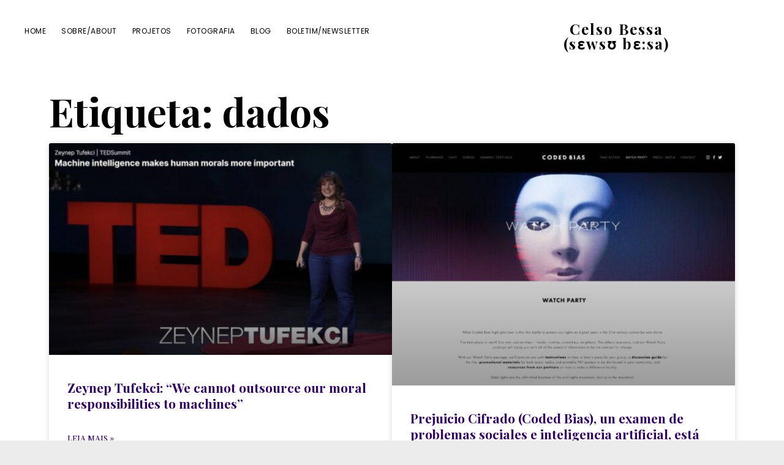

--- FILE ---
content_type: text/html; charset=UTF-8
request_url: https://celsobessa.com.br/assunto/dados/
body_size: 8333
content:
<!DOCTYPE html>
<html lang="pt-BR">
<head >
<meta charset="UTF-8" />
<meta name="viewport" content="width=device-width, initial-scale=1" />
<style id="aoatfcss" media="all">html{line-height:1.15;-webkit-text-size-adjust:100%}body{margin:0}h1{font-size:2em;margin:.67em 0}a{background-color:transparent}img{border-style:none}::-webkit-file-upload-button{-webkit-appearance:button;font:inherit}html{box-sizing:border-box}*,*:before,*:after{box-sizing:inherit}.entry:before,.entry-content:before,.nav-primary:before,.site-container:before,.site-header:before,.site-inner:before,.wrap:before{content:" ";display:table}.entry:after,.entry-content:after,.nav-primary:after,.site-container:after,.site-header:after,.site-inner:after,.wrap:after{clear:both;content:" ";display:table}body{background-color:#fff;color:#000;font-family:"Noto Serif SC",serif;font-size:18px;font-weight:300;line-height:1.875;margin:0;overflow-x:hidden}a{color:teal;text-decoration:none}p{margin:0 0 30px;padding:0}ul{margin:0;padding:0}li{list-style-type:none}h1,h2{font-family:"Playfair Display",serif;font-weight:700;line-height:1.25;margin:0 0 10px}h1{font-size:30px}h2{font-size:40px}img{max-width:100%}img{height:auto;vertical-align:top}::-ms-input-placeholder{color:#666;opacity:1;text-transform:uppercase}:-ms-input-placeholder{color:#666;opacity:1;text-transform:uppercase}::placeholder{color:#666;opacity:1;text-transform:uppercase}.screen-reader-shortcut{border-width:0;clip:rect(0,0,0,0);height:1px;overflow:hidden;position:absolute!important;width:1px;word-wrap:normal!important}.site-container{animation:fadein 1s;word-wrap:break-word}@keyframes fadein{from{opacity:0}to{opacity:1}}.site-inner{clear:both;margin:0 auto;padding:40px 20px}.entry-title{font-size:36px;margin-bottom:10px}.entry-title a{color:#000;text-decoration:none}.aligncenter{display:block;margin:0 auto 30px}.genesis-skip-link{margin:0}.genesis-skip-link li{height:0;list-style:none;width:0}:focus{color:#000;outline:#ccc solid 1px}.site-header>.wrap{margin-left:auto;margin-right:auto;padding-left:20px;padding-right:20px}.title-area{float:left;margin-top:20px}.site-title{font-family:"Playfair Display",serif;font-size:24px;font-weight:700;letter-spacing:2px;line-height:1;margin-bottom:0}.site-title a{color:#000;text-decoration:none}.site-description{border-width:0;clip:rect(0,0,0,0);height:1px;overflow:hidden;position:absolute!important;width:1px;word-wrap:normal!important}.genesis-nav-menu{clear:both;line-height:1;width:100%}.genesis-nav-menu .menu-item{display:block;float:none;position:relative}.genesis-nav-menu a{color:#000;display:block;font-family:Poppins,sans-serif;font-size:12px;font-weight:400;letter-spacing:.5px;outline-offset:-1px;padding-bottom:11px;padding-top:13px;text-decoration:none;text-transform:uppercase}.genesis-nav-menu .current-menu-item>a{color:teal;text-decoration:none}.nav-primary{width:100%}.entry{margin-bottom:40px}.entry-meta a{border-bottom:1px solid #ddd;box-shadow:inset 0 -7px 0 0 #eee;color:#000}p.entry-meta{font-size:16px;margin-bottom:0}.entry-header{text-align:center}.entry-header:after{border-bottom:1px solid #000;content:"";display:block;margin-bottom:40px;margin-left:auto;margin-right:auto;padding-bottom:40px;width:2.5%}.entry-footer .entry-meta{border-top:1px solid #eee;padding-top:20px}.entry-categories{display:block}@media only screen and (min-width:960px){.site-header{background-color:#fff;padding-bottom:32px;padding-top:32px;position:fixed;width:100%;z-index:9999}.site-header>.wrap{max-width:1280px;padding-left:30px;padding-right:30px}.title-area{margin-top:3px;text-align:center;width:20%}.genesis-nav-menu .menu-item{display:inline-block}.nav-primary{float:left;width:40%}.nav-primary .genesis-nav-menu a{padding-left:10px;padding-right:10px}.has-one-menu .nav-primary{width:70%}.site-inner{margin-top:100px;max-width:1280px;padding-bottom:40px;padding-top:40px}.content{float:left;width:65%}.full-width-content .content{display:block;float:none;margin-left:auto;margin-right:auto;max-width:640px;width:100%}.entry-title{font-size:48px}.full-width-content .entry-header{margin-left:-80px;margin-right:-80px}h2{font-size:48px}.entry{margin-bottom:60px}}a,.genesis-nav-menu .current-menu-item>a{color:#6f018e}@charset "UTF-8";.aligncenter{clear:both}html{background-color:#ececec!important}.wrap{min-height:500px}@media only screen and (min-width:1024px){h1{font-size:4rem}}.wrap{min-height:initial}</style><link rel="stylesheet" media="print" onload="this.onload=null;this.media='all';" id="ao_optimized_gfonts" href="https://fonts.googleapis.com/css?family=Noto+Serif+SC%3A300%2C600%7CPlayfair+Display%3A400%2C700%2C700i%7CPoppins%3A400%7CNoto+Serif+SC%3A300%2C600%7CPlayfair+Display%3A400%2C700%2C700i%7CPoppins%3A400&amp;display=swap"><link rel="stylesheet" media="print" href="https://celsobessa.com.br/wp-content/cache/autoptimize/1/css/autoptimize_21307595219d3242aaf335807e192bef.css" onload="this.onload=null;this.media='all';"><link rel="stylesheet" media="print" href="https://celsobessa.com.br/wp-content/cache/autoptimize/1/css/autoptimize_6360365e8eaaa2eaf0230752320b9e54.css" onload="this.onload=null;this.media='screen';"><noscript id="aonoscrcss"><link media="all" href="https://celsobessa.com.br/wp-content/cache/autoptimize/1/css/autoptimize_21307595219d3242aaf335807e192bef.css" rel="stylesheet"><link media="screen" href="https://celsobessa.com.br/wp-content/cache/autoptimize/1/css/autoptimize_6360365e8eaaa2eaf0230752320b9e54.css" rel="stylesheet"></noscript><title>dados  - Celso Bessa (sɛwsʊ bɛ:sa)</title>
<meta name="robots" content="index, follow, max-snippet:-1, max-image-preview:large, max-video-preview:-1">
<link rel="canonical" href="https://celsobessa.com.br/assunto/dados/">
<meta property="og:url" content="https://celsobessa.com.br/assunto/dados/">
<meta property="og:site_name" content="Celso Bessa (sɛwsʊ bɛ:sa)">
<meta property="og:locale" content="pt_BR">
<meta property="og:type" content="object">
<meta property="og:title" content="dados  - Celso Bessa (sɛwsʊ bɛ:sa)">
<meta property="og:image" content="https://celsobessa.com.br/wp-content/uploads/2016/11/serra-de-sao-jose-tiradentes-03-celso-bessa-fotos-de-bolso-panoramas-tiradentinos-20160303-a.jpg">
<meta property="og:image:secure_url" content="https://celsobessa.com.br/wp-content/uploads/2016/11/serra-de-sao-jose-tiradentes-03-celso-bessa-fotos-de-bolso-panoramas-tiradentinos-20160303-a.jpg">
<meta property="og:image:width" content="1024">
<meta property="og:image:height" content="576">
<meta property="og:image:alt" content="Montanha em primeiro plano, nuvens e campos ao fundo">
<meta name="twitter:card" content="summary_large_image">
<meta name="twitter:site" content="@celsobessa">
<meta name="twitter:creator" content="@celsobessa">
<meta name="twitter:title" content="dados  - Celso Bessa (sɛwsʊ bɛ:sa)">
<meta name="twitter:image" content="https://celsobessa.com.br/wp-content/uploads/2016/11/serra-de-sao-jose-tiradentes-03-celso-bessa-fotos-de-bolso-panoramas-tiradentinos-20160303-a.jpg">
<link href='https://fonts.googleapis.com' rel='preconnect' />
<link href='https://fonts.gstatic.com' crossorigin='anonymous' rel='preconnect' />
<link rel="alternate" type="application/rss+xml" title="Feed para Celso Bessa (sɛwsʊ bɛ:sa) &raquo;" href="https://celsobessa.com.br/feed/" />
<link rel="alternate" type="application/rss+xml" title="Feed de comentários para Celso Bessa (sɛwsʊ bɛ:sa) &raquo;" href="https://celsobessa.com.br/comments/feed/" />
<link rel="alternate" type="application/rss+xml" title="Feed de tag para Celso Bessa (sɛwsʊ bɛ:sa) &raquo; dados" href="https://celsobessa.com.br/assunto/dados/feed/" />











<noscript></noscript>
<noscript><link rel='stylesheet' href='https://celsobessa.com.br/wp-includes/css/dashicons.min.css?ver=6.9' media='all' /></noscript><link rel='stylesheet' id='dashicons-css' href='https://celsobessa.com.br/wp-includes/css/dashicons.min.css?ver=6.9' media='print' onload="this.onload=null;this.media='all';" />







<noscript><link rel='stylesheet' href='https://celsobessa.com.br/wp-content/uploads/elementor/css/post-119928.css?ver=1766262786' media='all' /></noscript><link rel='stylesheet' id='elementor-post-119928-css' href='https://celsobessa.com.br/wp-content/uploads/elementor/css/post-119928.css?ver=1766262786' media='print' onload="this.onload=null;this.media='all';" />




<link rel="https://api.w.org/" href="https://celsobessa.com.br/wp-json/" /><link rel="alternate" title="JSON" type="application/json" href="https://celsobessa.com.br/wp-json/wp/v2/tags/1165" /><link rel="icon" href="https://celsobessa.com.br/wp-content/themes/revolution-pro/images/favicon.ico" />
<meta name="generator" content="Elementor 3.33.6; features: additional_custom_breakpoints; settings: css_print_method-external, google_font-enabled, font_display-auto">
<meta name='generator' content='WP Ultimo 1.10.20'>			
					
		</head>
<body class="archive tag tag-dados tag-1165 wp-embed-responsive wp-theme-genesis wp-child-theme-revolution-pro header-full-width full-width-content genesis-breadcrumbs-hidden genesis-footer-widgets-hidden has-one-menu elementor-page-119928 elementor-default elementor-template-full-width elementor-kit-10320" itemscope itemtype="https://schema.org/WebPage"><div class="site-container"><ul class="genesis-skip-link"><li><a href="#genesis-nav-primary" class="screen-reader-shortcut"> Pular para navegação primária</a></li><li><a href="#genesis-content" class="screen-reader-shortcut"> Skip to main content</a></li></ul><header class="site-header" itemscope itemtype="https://schema.org/WPHeader"><div class="wrap"><nav class="nav-primary" aria-label="Principal" itemscope itemtype="https://schema.org/SiteNavigationElement" id="genesis-nav-primary"><div class="wrap"><ul id="menu-principal" class="menu genesis-nav-menu menu-primary js-superfish"><li id="menu-item-2514" class="menu-item menu-item-type-custom menu-item-object-custom menu-item-home menu-item-2514"><a href="https://celsobessa.com.br/" itemprop="url"><span itemprop="name">Home</span></a></li>
<li id="menu-item-164" class="menu-item menu-item-type-post_type menu-item-object-page menu-item-164"><a href="https://celsobessa.com.br/sobre/" itemprop="url"><span itemprop="name">Sobre/About</span></a></li>
<li id="menu-item-480" class="menu-item menu-item-type-post_type menu-item-object-page menu-item-480"><a href="https://celsobessa.com.br/projetos-e-sites/" itemprop="url"><span itemprop="name">Projetos</span></a></li>
<li id="menu-item-18141" class="menu-item menu-item-type-post_type menu-item-object-page menu-item-18141"><a href="https://celsobessa.com.br/fotografia/" itemprop="url"><span itemprop="name">Fotografia</span></a></li>
<li id="menu-item-2513" class="menu-item menu-item-type-post_type menu-item-object-page menu-item-has-children menu-item-2513"><a href="https://celsobessa.com.br/blog/" itemprop="url"><span itemprop="name">Blog</span></a>
<ul class="sub-menu">
	<li id="menu-item-11145" class="menu-item menu-item-type-custom menu-item-object-custom menu-item-11145"><a href="https://celsobessa.com.br/feed/" itemprop="url"><span itemprop="name">Feed/RSS</span></a></li>
</ul>
</li>
<li id="menu-item-11092" class="menu-item menu-item-type-post_type menu-item-object-page menu-item-has-children menu-item-11092"><a href="https://celsobessa.com.br/boletim/" itemprop="url"><span itemprop="name">Boletim/Newsletter</span></a>
<ul class="sub-menu">
	<li id="menu-item-11133" class="menu-item menu-item-type-post_type menu-item-object-page menu-item-11133"><a href="https://celsobessa.com.br/newsletter/" itemprop="url"><span itemprop="name">Humanist Techology Newsletter</span></a></li>
	<li id="menu-item-11132" class="menu-item menu-item-type-post_type menu-item-object-page menu-item-11132"><a href="https://celsobessa.com.br/boletin/" itemprop="url"><span itemprop="name">Boletín Tecnología Humanista</span></a></li>
	<li id="menu-item-11134" class="menu-item menu-item-type-post_type menu-item-object-page menu-item-11134"><a href="https://celsobessa.com.br/boletim/" itemprop="url"><span itemprop="name">Boletim Tecnologia Humanista</span></a></li>
</ul>
</li>
</ul></div></nav><div class="title-area"><p class="site-title" itemprop="headline"><a href="https://celsobessa.com.br/">Celso Bessa (sɛwsʊ bɛ:sa)</a></p><p class="site-description" itemprop="description">Prefiro construir pontes a muros</p></div></div></header><div class="site-inner">		<div data-elementor-type="archive" data-elementor-id="119928" class="elementor elementor-119928 elementor-location-archive" data-elementor-post-type="elementor_library">
					<section class="elementor-section elementor-top-section elementor-element elementor-element-de65f69 elementor-section-boxed elementor-section-height-default elementor-section-height-default" data-id="de65f69" data-element_type="section">
						<div class="elementor-container elementor-column-gap-default">
					<div class="elementor-column elementor-col-100 elementor-top-column elementor-element elementor-element-c1b91c8" data-id="c1b91c8" data-element_type="column">
			<div class="elementor-widget-wrap elementor-element-populated">
						<div class="elementor-element elementor-element-8ae78db elementor-widget elementor-widget-theme-archive-title elementor-page-title elementor-widget-heading" data-id="8ae78db" data-element_type="widget" data-widget_type="theme-archive-title.default">
				<div class="elementor-widget-container">
					<h1 class="elementor-heading-title elementor-size-default">Etiqueta: dados</h1>				</div>
				</div>
					</div>
		</div>
					</div>
		</section>
				<section class="elementor-section elementor-top-section elementor-element elementor-element-1eee1bb elementor-section-boxed elementor-section-height-default elementor-section-height-default" data-id="1eee1bb" data-element_type="section">
						<div class="elementor-container elementor-column-gap-default">
					<div class="elementor-column elementor-col-100 elementor-top-column elementor-element elementor-element-0ef0608" data-id="0ef0608" data-element_type="column">
			<div class="elementor-widget-wrap elementor-element-populated">
						<div class="elementor-element elementor-element-a8956e6 elementor-grid-2 elementor-grid-tablet-1 elementor-grid-mobile-1 elementor-posts--thumbnail-top elementor-card-shadow-yes elementor-posts__hover-gradient elementor-widget elementor-widget-archive-posts" data-id="a8956e6" data-element_type="widget" data-settings="{&quot;archive_cards_columns&quot;:&quot;2&quot;,&quot;pagination_type&quot;:&quot;numbers_and_prev_next&quot;,&quot;archive_cards_columns_tablet&quot;:&quot;1&quot;,&quot;archive_cards_columns_mobile&quot;:&quot;1&quot;,&quot;archive_cards_row_gap&quot;:{&quot;unit&quot;:&quot;px&quot;,&quot;size&quot;:35,&quot;sizes&quot;:[]},&quot;archive_cards_row_gap_tablet&quot;:{&quot;unit&quot;:&quot;px&quot;,&quot;size&quot;:&quot;&quot;,&quot;sizes&quot;:[]},&quot;archive_cards_row_gap_mobile&quot;:{&quot;unit&quot;:&quot;px&quot;,&quot;size&quot;:&quot;&quot;,&quot;sizes&quot;:[]}}" data-widget_type="archive-posts.archive_cards">
				<div class="elementor-widget-container">
							<div class="elementor-posts-container elementor-posts elementor-posts--skin-cards elementor-grid" role="list">
				<article class="elementor-post elementor-grid-item post-10641 post type-post status-publish format-standard has-post-thumbnail category-blog tag-algoritmos tag-aprendizaje-de-maquinas tag-big-data tag-cinema tag-dados tag-documentales tag-inteligencia-artificial tag-jracismo tag-peliculas tag-politica tag-sociedad tag-tecnologia tag-zeynep-tufekci entry" role="listitem">
			<div class="elementor-post__card">
				<a class="elementor-post__thumbnail__link" href="https://celsobessa.com.br/2021/04/09/zeynep-tufekci-we-cannot-outsource-our-more-responsibilities-to-machines/" tabindex="-1" ><div class="elementor-post__thumbnail"><img fetchpriority="high" width="512" height="316" src="https://celsobessa.com.br/wp-content/uploads/2021/04/zeynep_tufekci_machine_intelligence_makes_human_morals_more_important-512x316.jpg" class="attachment-medium size-medium wp-image-10672" alt="Uma mulher em um palco, vista de corpo inteiro, vestida com blusa roxa e calça jeans, com os braços ao seu lado, estendidos. Ao fundo do palco, as letras TED esculpiadas com cerca de um metro de altura cada, na cor vermelha." decoding="async" srcset="https://celsobessa.com.br/wp-content/uploads/2021/04/zeynep_tufekci_machine_intelligence_makes_human_morals_more_important-512x316.jpg 512w, https://celsobessa.com.br/wp-content/uploads/2021/04/zeynep_tufekci_machine_intelligence_makes_human_morals_more_important-1024x631.jpg 1024w, https://celsobessa.com.br/wp-content/uploads/2021/04/zeynep_tufekci_machine_intelligence_makes_human_morals_more_important-128x79.jpg 128w, https://celsobessa.com.br/wp-content/uploads/2021/04/zeynep_tufekci_machine_intelligence_makes_human_morals_more_important-768x473.jpg 768w, https://celsobessa.com.br/wp-content/uploads/2021/04/zeynep_tufekci_machine_intelligence_makes_human_morals_more_important.jpg 1280w" sizes="(max-width: 512px) 100vw, 512px" /></div></a>
				<div class="elementor-post__text">
				<h3 class="elementor-post__title">
			<a href="https://celsobessa.com.br/2021/04/09/zeynep-tufekci-we-cannot-outsource-our-more-responsibilities-to-machines/" >
				Zeynep Tufekci: &#8220;We cannot outsource our moral responsibilities to machines&#8221;			</a>
		</h3>
					<div class="elementor-post__read-more-wrapper">
		
		<a class="elementor-post__read-more" href="https://celsobessa.com.br/2021/04/09/zeynep-tufekci-we-cannot-outsource-our-more-responsibilities-to-machines/" aria-label="Leia mais sobre Zeynep Tufekci: &#8220;We cannot outsource our moral responsibilities to machines&#8221;" tabindex="-1" >
			Leia mais »		</a>

					</div>
				</div>
					</div>
		</article>
				<article class="elementor-post elementor-grid-item post-10667 post type-post status-publish format-standard has-post-thumbnail category-blog tag-algoritmos tag-aprendizaje-de-maquinas tag-big-data tag-cathy-oneill tag-cinema tag-dados tag-documentales tag-inteligencia-artificial tag-joy-buolamwini tag-kimberly-crenshaw tag-peliculas tag-politica tag-racismo tag-ruha-benjamin tag-shalini-kantayya tag-sociedad tag-tecnologia tag-zeynep-tufekci entry" role="listitem">
			<div class="elementor-post__card">
				<a class="elementor-post__thumbnail__link" href="https://celsobessa.com.br/2021/04/09/coded-bias-un-examen-de-problemas-sociales-e-inteligencia-artificial-esta-disponible-en-netflix/" tabindex="-1" ><div class="elementor-post__thumbnail"><img width="512" height="361" src="https://celsobessa.com.br/wp-content/uploads/2021/04/coded-bias-watch-party-page-512x361.jpg" class="attachment-medium size-medium wp-image-10658" alt="a website showing up a digital white face with some geometric shapes over it and the text about doing a watch party" decoding="async" srcset="https://celsobessa.com.br/wp-content/uploads/2021/04/coded-bias-watch-party-page-512x361.jpg 512w, https://celsobessa.com.br/wp-content/uploads/2021/04/coded-bias-watch-party-page-1024x723.jpg 1024w, https://celsobessa.com.br/wp-content/uploads/2021/04/coded-bias-watch-party-page-128x90.jpg 128w, https://celsobessa.com.br/wp-content/uploads/2021/04/coded-bias-watch-party-page-768x542.jpg 768w, https://celsobessa.com.br/wp-content/uploads/2021/04/coded-bias-watch-party-page-1536x1084.jpg 1536w, https://celsobessa.com.br/wp-content/uploads/2021/04/coded-bias-watch-party-page-2048x1446.jpg 2048w" sizes="(max-width: 512px) 100vw, 512px" /></div></a>
				<div class="elementor-post__text">
				<h3 class="elementor-post__title">
			<a href="https://celsobessa.com.br/2021/04/09/coded-bias-un-examen-de-problemas-sociales-e-inteligencia-artificial-esta-disponible-en-netflix/" >
				Prejuicio Cifrado  (Coded Bias), un examen de problemas sociales e inteligencia artificial, está disponible en Netflix			</a>
		</h3>
					<div class="elementor-post__read-more-wrapper">
		
		<a class="elementor-post__read-more" href="https://celsobessa.com.br/2021/04/09/coded-bias-un-examen-de-problemas-sociales-e-inteligencia-artificial-esta-disponible-en-netflix/" aria-label="Leia mais sobre Prejuicio Cifrado  (Coded Bias), un examen de problemas sociales e inteligencia artificial, está disponible en Netflix" tabindex="-1" >
			Leia mais »		</a>

					</div>
				</div>
					</div>
		</article>
				<article class="elementor-post elementor-grid-item post-10660 post type-post status-publish format-standard has-post-thumbnail category-blog tag-algoritmos tag-aprendizagem-por-maquinas tag-big-data tag-cathy-oneill tag-cinema tag-dados tag-documentarios tag-inteligencia-artificial tag-joy-buolamwini tag-kimberly-crenshaw tag-politica tag-racismo tag-ruha-benjamin tag-shalini-kantayya tag-sociedade-2 tag-tecnologia tag-zeynep-tufekci entry" role="listitem">
			<div class="elementor-post__card">
				<a class="elementor-post__thumbnail__link" href="https://celsobessa.com.br/2021/04/09/coded-bias-um-exame-de-questoes-sociais-e-inteligencia-artificial-esta-disponivel-no-netflix/" tabindex="-1" ><div class="elementor-post__thumbnail"><img width="512" height="361" src="https://celsobessa.com.br/wp-content/uploads/2021/04/coded-bias-watch-party-page-512x361.jpg" class="attachment-medium size-medium wp-image-10658" alt="a website showing up a digital white face with some geometric shapes over it and the text about doing a watch party" decoding="async" srcset="https://celsobessa.com.br/wp-content/uploads/2021/04/coded-bias-watch-party-page-512x361.jpg 512w, https://celsobessa.com.br/wp-content/uploads/2021/04/coded-bias-watch-party-page-1024x723.jpg 1024w, https://celsobessa.com.br/wp-content/uploads/2021/04/coded-bias-watch-party-page-128x90.jpg 128w, https://celsobessa.com.br/wp-content/uploads/2021/04/coded-bias-watch-party-page-768x542.jpg 768w, https://celsobessa.com.br/wp-content/uploads/2021/04/coded-bias-watch-party-page-1536x1084.jpg 1536w, https://celsobessa.com.br/wp-content/uploads/2021/04/coded-bias-watch-party-page-2048x1446.jpg 2048w" sizes="(max-width: 512px) 100vw, 512px" /></div></a>
				<div class="elementor-post__text">
				<h3 class="elementor-post__title">
			<a href="https://celsobessa.com.br/2021/04/09/coded-bias-um-exame-de-questoes-sociais-e-inteligencia-artificial-esta-disponivel-no-netflix/" >
				Coded Bias, um exame de questões sociais e inteligência artificial, está disponível no Netflix			</a>
		</h3>
					<div class="elementor-post__read-more-wrapper">
		
		<a class="elementor-post__read-more" href="https://celsobessa.com.br/2021/04/09/coded-bias-um-exame-de-questoes-sociais-e-inteligencia-artificial-esta-disponivel-no-netflix/" aria-label="Leia mais sobre Coded Bias, um exame de questões sociais e inteligência artificial, está disponível no Netflix" tabindex="-1" >
			Leia mais »		</a>

					</div>
				</div>
					</div>
		</article>
				<article class="elementor-post elementor-grid-item post-2122 post type-post status-publish format-standard has-post-thumbnail category-sociedade tag-acessibilidade tag-andrei-sambra tag-apple tag-conferencia tag-conferencia-web-br-2015 tag-corrupcao tag-dados tag-dados-abertos tag-direitos-civis tag-facebook tag-geopolitica tag-internet tag-phil-archer tag-politica tag-privacidade tag-seguranca tag-sociedade-2 tag-tecnologia tag-transparencia tag-w3c tag-w3c-brasil tag-web entry" role="listitem">
			<div class="elementor-post__card">
				<a class="elementor-post__thumbnail__link" href="https://celsobessa.com.br/2015/10/16/videos-da-conferencia-web-br-2015-re-descentralizacao-da-web/" tabindex="-1" ><div class="elementor-post__thumbnail"><img width="300" height="200" src="https://celsobessa.com.br/wp-content/uploads/2015/10/conferencia-web-br-2015-auditorio-300x200.jpg" class="attachment-medium size-medium wp-image-2123" alt="Auditório da Conferência Web.br 2015: Re-descentralização da Web" decoding="async" srcset="https://celsobessa.com.br/wp-content/uploads/2015/10/conferencia-web-br-2015-auditorio-300x200.jpg 300w, https://celsobessa.com.br/wp-content/uploads/2015/10/conferencia-web-br-2015-auditorio.jpg 1024w" sizes="(max-width: 300px) 100vw, 300px" /></div></a>
				<div class="elementor-post__text">
				<h3 class="elementor-post__title">
			<a href="https://celsobessa.com.br/2015/10/16/videos-da-conferencia-web-br-2015-re-descentralizacao-da-web/" >
				Vídeos da Conferência Web.br 2015: Re-descentralização da Web			</a>
		</h3>
					<div class="elementor-post__read-more-wrapper">
		
		<a class="elementor-post__read-more" href="https://celsobessa.com.br/2015/10/16/videos-da-conferencia-web-br-2015-re-descentralizacao-da-web/" aria-label="Leia mais sobre Vídeos da Conferência Web.br 2015: Re-descentralização da Web" tabindex="-1" >
			Leia mais »		</a>

					</div>
				</div>
					</div>
		</article>
				</div>
		
						</div>
				</div>
					</div>
		</div>
					</div>
		</section>
				</div>
		</div><footer class="site-footer" itemscope itemtype="https://schema.org/WPFooter"><div class="wrap"><div class="creds"><p><a rel="license" href="https://creativecommons.org/licenses/by-nc-sa/4.0/">Creative Commons Attribution-NonCommercial-ShareAlike 4.0 International</a> (exceto fotografias com produto de terceiros ou pessoas) <br/>Otimizado pela <a href="https://www.wowperations.com.br">WoWPerations</a> e hospedado na <a href="https://m.do.co/c/624ef141da2e" rel="nofollow">Digital Ocean</a><br/>(Assinando Digital Ocean através deste link do programa indicação, você ganha crédito de 100 dólares para serem utilizados em até 60 dias, e eu ganho uma pequena comissão)</p></div>
<script>if(navigator.getEnvironmentIntegrity!==undefined)document.querySelector('body').innerHTML='<h1>Seu navegador tem DRM do Google</h1>
<p>"Web Environment Integrity" é um eufemismo do Google para tecnologias de DRM feita para evitar bloqueador de anuncios. Em suporte à uma internet aberta, este site não funciona com esta tecnologia DRM. Por favor, instale um navegador como <a href="https://www.mozilla.org/en-US/firefox/new/">Firefox</a> ou <a href="https://brave.com/pt-br/">Brave</a>, que respeita sua liberdade e suporta bloqueadores de anúncios.</>';</script></div></footer></div><script type="speculationrules">
{"prefetch":[{"source":"document","where":{"and":[{"href_matches":"/*"},{"not":{"href_matches":["/wp-*.php","/wp-admin/*","/wp-content/uploads/*","/wp-content/*","/wp-content/plugins/*","/wp-content/themes/revolution-pro/*","/wp-content/themes/genesis/*","/*\\?(.+)"]}},{"not":{"selector_matches":"a[rel~=\"nofollow\"]"}},{"not":{"selector_matches":".no-prefetch, .no-prefetch a"}}]},"eagerness":"conservative"}]}
</script>
			<script>
				const lazyloadRunObserver = () => {
					const lazyloadBackgrounds = document.querySelectorAll( `.e-con.e-parent:not(.e-lazyloaded)` );
					const lazyloadBackgroundObserver = new IntersectionObserver( ( entries ) => {
						entries.forEach( ( entry ) => {
							if ( entry.isIntersecting ) {
								let lazyloadBackground = entry.target;
								if( lazyloadBackground ) {
									lazyloadBackground.classList.add( 'e-lazyloaded' );
								}
								lazyloadBackgroundObserver.unobserve( entry.target );
							}
						});
					}, { rootMargin: '200px 0px 200px 0px' } );
					lazyloadBackgrounds.forEach( ( lazyloadBackground ) => {
						lazyloadBackgroundObserver.observe( lazyloadBackground );
					} );
				};
				const events = [
					'DOMContentLoaded',
					'elementor/lazyload/observe',
				];
				events.forEach( ( event ) => {
					document.addEventListener( event, lazyloadRunObserver );
				} );
			</script>
			
<script id="wpascript-js-after">
wpa_field_info = {"wpa_field_name":"mvebkj3220","wpa_field_value":483176,"wpa_add_test":"no"}
//# sourceURL=wpascript-js-after
</script>





<script id="revolution-pro-responsive-menu-js-extra">
var genesis_responsive_menu = {"mainMenu":"Menu","menuIconClass":"dashicons-before dashicons-menu","subMenu":"Submenu","subMenuIconClass":"dashicons-before dashicons-arrow-down-alt2","menuClasses":{"combine":[".nav-secondary",".nav-primary"],"others":[]},"combineMethod":"prepend"};
//# sourceURL=revolution-pro-responsive-menu-js-extra
</script>


<script id="revolution-pro-sticky-header-js-extra">
var studiopressStickyHeaderConfig = {"heightDifference":"30"};
//# sourceURL=revolution-pro-sticky-header-js-extra
</script>




<script id="elementor-frontend-js-before">
var elementorFrontendConfig = {"environmentMode":{"edit":false,"wpPreview":false,"isScriptDebug":false},"i18n":{"shareOnFacebook":"Compartilhar no Facebook","shareOnTwitter":"Compartilhar no Twitter","pinIt":"Fixar","download":"Baixar","downloadImage":"Baixar imagem","fullscreen":"Tela cheia","zoom":"Zoom","share":"Compartilhar","playVideo":"Reproduzir v\u00eddeo","previous":"Anterior","next":"Pr\u00f3ximo","close":"Fechar","a11yCarouselPrevSlideMessage":"Slide anterior","a11yCarouselNextSlideMessage":"Pr\u00f3ximo slide","a11yCarouselFirstSlideMessage":"Este \u00e9 o primeiro slide","a11yCarouselLastSlideMessage":"Este \u00e9 o \u00faltimo slide","a11yCarouselPaginationBulletMessage":"Ir para o slide"},"is_rtl":false,"breakpoints":{"xs":0,"sm":480,"md":768,"lg":1025,"xl":1440,"xxl":1600},"responsive":{"breakpoints":{"mobile":{"label":"Dispositivos m\u00f3veis no modo retrato","value":767,"default_value":767,"direction":"max","is_enabled":true},"mobile_extra":{"label":"Dispositivos m\u00f3veis no modo paisagem","value":880,"default_value":880,"direction":"max","is_enabled":false},"tablet":{"label":"Tablet no modo retrato","value":1024,"default_value":1024,"direction":"max","is_enabled":true},"tablet_extra":{"label":"Tablet no modo paisagem","value":1200,"default_value":1200,"direction":"max","is_enabled":false},"laptop":{"label":"Notebook","value":1366,"default_value":1366,"direction":"max","is_enabled":false},"widescreen":{"label":"Tela ampla (widescreen)","value":2400,"default_value":2400,"direction":"min","is_enabled":false}},
"hasCustomBreakpoints":false},"version":"3.33.6","is_static":false,"experimentalFeatures":{"additional_custom_breakpoints":true,"theme_builder_v2":true,"home_screen":true,"global_classes_should_enforce_capabilities":true,"e_variables":true,"cloud-library":true,"e_opt_in_v4_page":true,"import-export-customization":true},"urls":{"assets":"https:\/\/celsobessa.com.br\/wp-content\/plugins\/elementor\/assets\/","ajaxurl":"https:\/\/celsobessa.com.br\/wp-admin\/admin-ajax.php","uploadUrl":"https:\/\/celsobessa.com.br\/wp-content\/uploads"},"nonces":{"floatingButtonsClickTracking":"8c4f0184b4"},"swiperClass":"swiper","settings":{"editorPreferences":[]},"kit":{"active_breakpoints":["viewport_mobile","viewport_tablet"],"global_image_lightbox":"yes","lightbox_enable_counter":"yes","lightbox_enable_fullscreen":"yes","lightbox_enable_zoom":"yes","lightbox_enable_share":"yes","lightbox_title_src":"title","lightbox_description_src":"description"},"post":{"id":0,"title":"dados  - Celso Bessa (s\u025bws\u028a b\u025b:sa)","excerpt":""}};
//# sourceURL=elementor-frontend-js-before
</script>





<script id="wp-i18n-js-after">
wp.i18n.setLocaleData( { 'text direction\u0004ltr': [ 'ltr' ] } );
//# sourceURL=wp-i18n-js-after
</script>
<script id="elementor-pro-frontend-js-before">
var ElementorProFrontendConfig = {"ajaxurl":"https:\/\/celsobessa.com.br\/wp-admin\/admin-ajax.php","nonce":"3c49dca410","urls":{"assets":"https:\/\/celsobessa.com.br\/wp-content\/plugins\/elementor-pro\/assets\/","rest":"https:\/\/celsobessa.com.br\/wp-json\/"},"settings":{"lazy_load_background_images":true},"popup":{"hasPopUps":false},"shareButtonsNetworks":{"facebook":{"title":"Facebook","has_counter":true},"twitter":{"title":"Twitter"},"linkedin":{"title":"LinkedIn","has_counter":true},"pinterest":{"title":"Pinterest","has_counter":true},"reddit":{"title":"Reddit","has_counter":true},"vk":{"title":"VK","has_counter":true},"odnoklassniki":{"title":"OK","has_counter":true},"tumblr":{"title":"Tumblr"},"digg":{"title":"Digg"},"skype":{"title":"Skype"},"stumbleupon":{"title":"StumbleUpon","has_counter":true},"mix":{"title":"Mix"},"telegram":{"title":"Telegram"},"pocket":{"title":"Pocket","has_counter":true},"xing":{"title":"XING","has_counter":true},"whatsapp":{"title":"WhatsApp"},"email":{"title":"Email"},"print":{"title":"Print"},"x-twitter":{"title":"X"},"threads":{"title":"Threads"}},
"facebook_sdk":{"lang":"pt_BR","app_id":""},"lottie":{"defaultAnimationUrl":"https:\/\/celsobessa.com.br\/wp-content\/plugins\/elementor-pro\/modules\/lottie\/assets\/animations\/default.json"}};
//# sourceURL=elementor-pro-frontend-js-before
</script>


<script defer src="https://celsobessa.com.br/wp-content/cache/autoptimize/1/js/autoptimize_53726097316ea22080156358fbe9027a.js"></script><script defer src="https://static.cloudflareinsights.com/beacon.min.js/vcd15cbe7772f49c399c6a5babf22c1241717689176015" integrity="sha512-ZpsOmlRQV6y907TI0dKBHq9Md29nnaEIPlkf84rnaERnq6zvWvPUqr2ft8M1aS28oN72PdrCzSjY4U6VaAw1EQ==" data-cf-beacon='{"version":"2024.11.0","token":"177f57fadc1147d8b40b92df8cdc8349","r":1,"server_timing":{"name":{"cfCacheStatus":true,"cfEdge":true,"cfExtPri":true,"cfL4":true,"cfOrigin":true,"cfSpeedBrain":true},"location_startswith":null}}' crossorigin="anonymous"></script>
</body></html>
